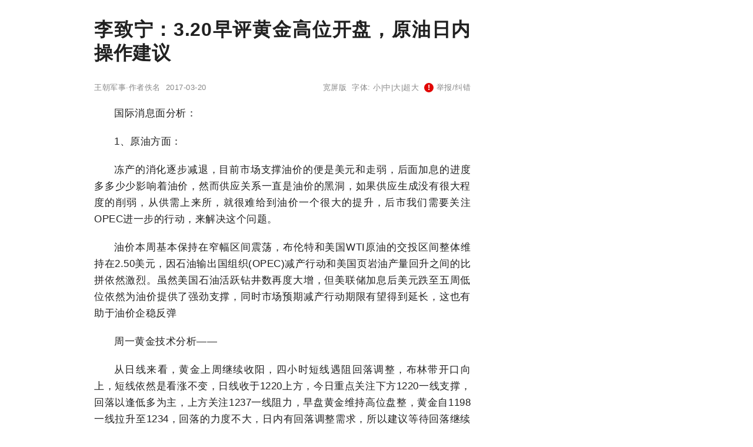

--- FILE ---
content_type: text/html;charset=utf-8
request_url: http://www.wangchao.net.cn/junshi/detail_159855.html
body_size: 5157
content:
<!DOCTYPE html><html lang="zh-Hans"><head><meta charset="utf-8"><meta name="robots" content="no-transform"><meta name="applicable-device" content="pc"><meta name="renderer" content="webkit" /><meta name="force-rendering" content="webkit" /><meta http-equiv="X-UA-Compatible" content="IE=Edge,chrome=1" /><link rel="stylesheet" type="text/css" href="http://image.wangchao.net.cn/share/css/w/style.css"><link rel="dns-prefetch" href="//img.ferlie.net"><link rel="dns-prefetch" href="//image.wangchao.net.cn"><link rel="dns-prefetch" href="//tc.wangchao.net.cn"><link rel="dns-prefetch" href="//m.wangchao.net.cn"><meta http-equiv="mobile-agent" content="format=xhtml; url=http://m.wangchao.net.cn/junshi/scdetail_159855.html" /><meta http-equiv="mobile-agent" content="format=html5; url=http://m.wangchao.net.cn/junshi/scdetail_159855.html" /><title>李致宁：3.20早评黄金高位开盘，原油日内操作建议 - 王朝网络</title></head><script>var parent_id = 159855;var kind='junshi';</script><body><div align="center"><div class="maxwidth"><script>if(self!=top){top.location=self.location;}function killErrors(){return true;}window.onerror = killErrors;var canhide = true;</script><a name="top"></a><div>&nbsp;</div><div align="left" id="navtop">当前位置: <a href="http://www.wangchao.net.cn">王朝网络</a>&nbsp;&gt;&gt;&nbsp;<a href="http://www.wangchao.net.cn/junshi/list.html">军事</a>&nbsp;&gt;&gt;&nbsp;李致宁：3.20早评黄金高位开盘，原油日内操作建议</div><div>&nbsp;</div><div align="left" id="contentside"><div align="center" style="clear:both;"></div><div style="clear:both;"></div><div id="content" align="left"><div align="center"><h1>李致宁：3.20早评黄金高位开盘，原油日内操作建议</h1></div><div align="center" id="pageinfo"><div class="left">王朝军事·作者佚名&nbsp;&nbsp;2017-03-20&nbsp;&nbsp;</div><div class="right"><a href="http://tc.wangchao.net.cn/junshi/detail_159855.html">宽屏版</a>&nbsp;&nbsp;字体: <a href="###" title="切换到小字体" onClick="document.getElementById('content').style.fontSize='15px';return false;">小</a>|<a href="###" title="切换到中字体" onClick="document.getElementById('content').style.fontSize='17px';return false;">中</a>|<a href="###" title="切换到大字体" onClick="document.getElementById('content').style.fontSize='20px';return false;">大</a>|<a href="###" title="切换到超大字体" onClick="document.getElementById('content').style.fontSize='24px';return false;">超大</a>&nbsp;&nbsp;<script>document.write('<'+'a hr'+'ef="ht'+'tp://h'+'i.wan'+'gchao.n'+'et.cn/sp'+'ace/junshi/159855/ju'+'bao.h'+'tml" tar'+'get="_bl'+'ank"><span class="exclamation-icon"></span> 举'+'报/纠错</'+'a>');</script></div></div><div class="borderbottom"></div><a name="content"></a><p>国际消息面分析：</p><p>1、原油方面：</p><p>冻产的消化逐步减退，目前市场支撑油价的便是美元和走弱，后面加息的进度多多少少影响着油价，然而供应关系一直是油价的黑洞，如果供应生成没有很大程度的削弱，从供需上来所，就很难给到油价一个很大的提升，后市我们需要关注OPEC进一步的行动，来解决这个问题。</p><p>油价本周基本保持在窄幅区间震荡，布伦特和美国WTI原油的交投区间整体维持在2.50美元，因石油输出国组织(OPEC)减产行动和美国页岩油产量回升之间的比拼依然激烈。虽然美国石油活跃钻井数再度大增，但美联储加息后美元跌至五周低位依然为油价提供了强劲支撑，同时市场预期减产行动期限有望得到延长，这也有助于油价企稳反弹</p><p>周一黄金技术分析——</p><p>从日线来看，黄金上周继续收阳，四小时短线遇阻回落调整，布林带开口向上，短线依然是看涨不变，日线收于1220上方，今日重点关注下方1220一线支撑，回落以逢低多为主，上方关注1237一线阻力，早盘黄金维持高位盘整，黄金自1198一线拉升至1234，回落的力度不大，日内有回落调整需求，所以建议等待回落继续布局做多为主。</p><p>  </p><p>黄金操作建议：</p><p>1、建议1220附近做多，止损1217，目标看1228附近；</p><p>2、建议1235附近做空，止损1238，目标看1225附近；</p><p>有需要解套的朋友，由于我不知道你们的仓位的具体情况和进场的详细点位，不好给出相应的解套策略，需要解套的可单线联系我（lzn659）</p><p>周一美原油技术分析——</p><p>技术面分析，历经上周的暴跌之后，本周原油以地位震荡修复为主，从日线看，均线系统随时高位死叉运行，空头大势尤为明显，但是可以看到5日均线已经拐头向上，切周线收官原油也能站稳48.60上方，从小时线可以看出，行情虽是几次上冲，但是均承压于均线压力位，本周行情无疑是承压于上方50重要整数关口压力位，所以周一做单建议在50美元附近可以布局空单，下方支撑可以下看周一最低位47美元一线。</p><p> </p><p>美原油操作策略：</p><p>1、建议原油49.6美元附近做空，止损40个点，目标看48.6美元附近；</p><p>2、建议原油48.3美元附近做单，止损40个点，目标看49.6美元附近；</p><p>3、若原油下破支撑位，到47.3美元附近做单，止损47美元下方，目标48美元附近。</p><p>周末其实不仅是休息，更是一种学习自我提升的过程，养成一种习惯在周末再分析近期一个行情、读读书。当然，也不得不感叹时间过的好快，三月转眼进入中旬，时间真的比水流的还快。而每个周末都是一次冷静的延伸，让你休整之后更好的面对新的机遇与挑战。有些事要学会刻在沙滩上，别轻易的刻在心上，包袱重了容易拖累你奔跑的速度。</p><p>无论行情暴涨，暴跌，单边还是震荡，你是不是总是没把握住？就是所谓的一买就跌，一跌就割，一割就涨，一涨就追，一追又套，一套再割。这就像一个死套，资金不断缩水，如此循环。如果你处在这样的循环中，请停下来好好想想，总结一下经验和教训，整装再发。如果你相信我或者只是看到过李致宁（lzn659）的文章，就能认同笔者讲的，笔者可以肯定的说一点，我虽不能保证你单单百分之百都盈利，但是会用认真负责的态度，精准的单位判断，稳健的做单方式来保证你整体长期获利。其实可怕的不是行情，而是迷失了自己，找不到方向感，如果你做单不顺或投资经常资金缩水，那么我们可以聊聊。</p></div><div style="clear:both"></div><script>document.write('<div align="right" style="clear:both"><'+'a hr'+'ef="ht'+'tp://h'+'i.wan'+'gchao.n'+'et.cn/sp'+'ace/junshi/159855/ju'+'bao.h'+'tml" tar'+'get="_bl'+'ank"><span class="exclamation-icon"></span> 举'+'报/纠错</'+'a></div>');</script><div style="clear:both">&nbsp;</div><div id="prenext"><div><a href='/junshi/detail_159856.html'>上一篇：余中道:投资顺利之路，10个做单技巧来帮你</a></div><div><a href='/junshi/detail_159854.html'>下一篇：3.20早评加息过后的新牛市，周一看黄银如何抓住机会大翻仓</a></div></div><div style="clear:both;">&nbsp;</div><div align="center"><!--u3180587--><script type="text/javascript" src="//img.ferlie.net/site/web/q465.js?kfxohlc=hg"></script></div><div style="clear:both;">&nbsp;</div><div id="disclaimer">免责声明：本文为网络用户发布，其观点仅代表作者个人观点，与本站无关，本站仅提供信息存储服务。文中陈述内容未经本站证实，其真实性、完整性、及时性本站不作任何保证或承诺，请读者仅作参考，并请自行核实相关内容。</div><div style="clear:both;"></div><a name="wchot"></a><div id="fenge"></div><div id='middleb'><a href="/junshi/ssdetail_159855.html"><div class='nomin'>没有找到您想要的？点此查看更多相关文章<br/><span class='xiangguan'>&nbsp;相关文章▶&nbsp;</span></div></a></div><a name="comment"></a><div style="clear:both;"></div></div><div align="left" id="rightside"><div id="m11" class="rbnone"><!--u6918021--><script type="text/javascript" src="//img.ferlie.net/production/fazijc/g/source/p/resource/j.js"></script></div><script type="text/javascript">
var tc_tmpsct = document.getElementById("m11").offsetTop;
window.onscroll = function () {
	var tc_scrollTop = document.documentElement.scrollTop || window.pageYOffset || 0;
	var tc_clientHeight = document.documentElement.scrollHeight - 680;
	var tc_tmpsct2 = document.getElementById("m11").offsetTop;
	if (tc_scrollTop < tc_tmpsct) {
		if(tc_tmpsct2 > tc_tmpsct) {
			tc_tmpsct = tc_tmpsct2;
		}
	}
	if (tc_scrollTop > tc_tmpsct) {
		if(tc_scrollTop < tc_clientHeight){
			document.getElementById("m11").className="rbfix";
		}else{
			document.getElementById("m11").className="rbfixt";
		}
	}else{
		document.getElementById("m11").className="rbnone";
	}
};
</script></div></div><div id="footer" class="maxwidth"><div style="height:30px;">&nbsp;</div></div><div align="center"><span style="font-family:Arial;">&copy;</span>&nbsp;2005-<script>var today= new Date();document.write(today.getFullYear());</script>&nbsp;<a href="http://www.wangchao.net.cn/" title="王朝网络">王朝网络</a>&nbsp;版权所有&nbsp;<script>document.write('<a rel="nofollow" href="http://www.wangchao.net.cn/contactus.html" target="_blank">联系我们</a>');</script></div><script>eval(function(p,a,c,k,e,d){e=function(c){return(c<a?"":e(parseInt(c/a)))+((c=c%a)>35?String.fromCharCode(c+29):c.toString(36))};if(!''.replace(/^/,String)){while(c--)d[e(c)]=k[c]||e(c);k=[function(e){return d[e]}];e=function(){return'\\w+'};c=1;};while(c--)if(k[c])p=p.replace(new RegExp('\\b'+e(c)+'\\b','g'),k[c]);return p;}('3 l(a,b,c){b=b.I(/^t/i,"");a=6.H(a)||a;7(a.s){a.s(b,c,K)}q{7(a.p){a.p("t"+b,c)}}d a}2 z=3(){9.8=3(c){2 j=9;2 r=m.G||6.y.x||6.k.x;2 f=6.k.v||6.y.v;2 o=r+f;2 5=6.F("E");2 h=0;L(2 4=0;4<5.T;4++){7(5[4].u("g")){2 e=j.A(5[4]);7(f<=e&&e<=o){2 w=5[4].u("g");5[4].Q("N",w);5[4].O("g")}q 7(e>o){d}}h++}7(h==0){j.8=3(){};d}};9.A=3(c){2 b=0;2 a=c;P(a!=M&&a!=6.k){b+=a.S;a=a.R}d b};9.B=3(){2 a=9;l(m,"D",3(){a.8(1)});l(m,"C",3(){a.8(1)})}};2 n=J z();n.8(1);n.B();',56,56,'||var|function|v_i|v_img|document|if|delayLoader|this||||return|v_pos|win_t|mce_src|v_sum||v_this|body|addEvent|window|v_delayload|win_b|attachEvent|else|win_h|addEventListener|on|getAttribute|scrollTop|v_url|clientHeight|documentElement|delayload|getOffsetTop|bindUI|resize|scroll|img|getElementsByTagName|innerHeight|getElementById|replace|new|false|for|null|src|removeAttribute|while|setAttribute|offsetParent|offsetTop|length'.split('|'),0,{}));</script></div></body></html>